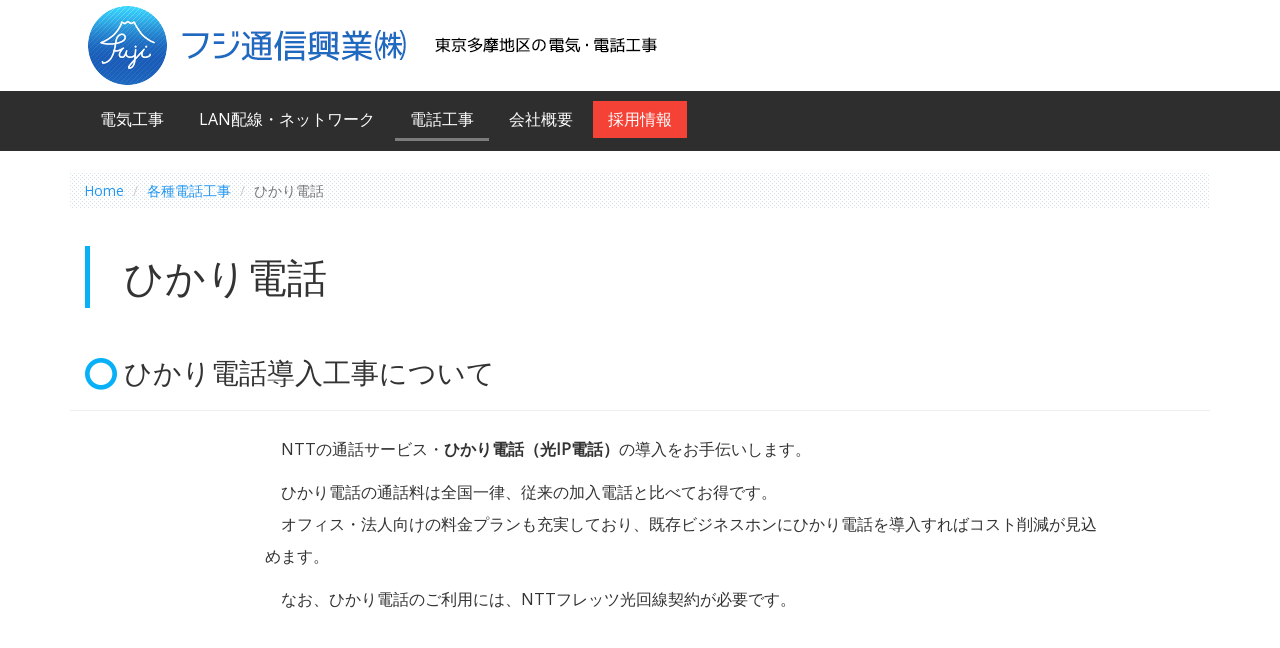

--- FILE ---
content_type: text/html
request_url: http://fujico.biz/tel/hikari.html
body_size: 10279
content:
<!DOCTYPE html>
<html lang="ja-jp">
<head prefix="og: http://ogp.me/ns#">
<meta charset="utf-8">
<meta http-equiv="X-UA-Compatible" content="IE=edge">
<meta name="viewport" content="width=device-width, initial-scale=1">
<meta name="format-detection" content="telephone=no">

<!-- Bootstrap -->
<link rel="stylesheet" href="../css/bootstrap.css">
<link rel="stylesheet" href="../css/custom.css">

<link href="../font-awesome/css/font-awesome.min.css" rel="stylesheet">
<!-- HTML5 shim and Respond.js for IE8 support of HTML5 elements and media queries -->
<!-- WARNING: Respond.js doesn't work if you view the page via file:// -->
<!--[if lt IE 9]>
      <script src="https://oss.maxcdn.com/html5shiv/3.7.2/html5shiv.min.js"></script>
      <script src="https://oss.maxcdn.com/respond/1.4.2/respond.min.js"></script>
<![endif]-->

<title>［東京多摩］ひかり電話導入工事なら - フジ通信興業株式会社</title>
<meta name="description" content="東京23区エリア・多摩エリアでのひかり電話（IP電話）導入工事">
<meta name="keywords" content="ひかり電話,IP電話,ビジネスホン,ビジネスフォン,オフィス,電話,東京,多摩,八王子,23区">

<!-- icon -->
<link rel="shortcut icon" type="image/x-icon" herf="http://fujico.biz/img/favicon.ico">
<link rel="apple-touch-icon" sizes="180x180" herf="http://fujico.biz/img/icon.png">
<link rel="apple-touch-icon-precomposed" herf="http://fujico.biz/img/icon.png">
<link rel="shortcut icon" herf="http://fujico.biz/img/icon.png">
<link rel="icon" sizes="192x192" herf="http://fujico.biz/img/icon.png">

<!-- OGP -->
<meta property="og:title" content="［東京多摩］ひかり電話導入工事なら - フジ通信興業株式会社" >
<meta property="og:locale" content="ja_JP">
<meta property="og:type" content="website" >
<meta property="og:url" content="http://fujico.biz/tel/hikari.html" >
<meta property="og:image" content="http://fujico.biz/img/ogpimage.png" >
<meta property="og:site_name" content="フジ通信興業株式会社" >

<!-- Twitter -->
<meta name="twitter:title" content="［東京多摩］ひかり電話導入工事なら - フジ通信興業株式会社" />
<meta name="twitter:image" content="http://fujico.biz/img/twittercard.png" />
<meta name="twitter:url" content="http://fujico.biz/tel/hikari.html" />
<meta name="twitter:card" content="summary" />

</head>
<body>

    
<!--==================== sitename ====================-->
<header id="header">
	<div class="container hidden-xs">
		<div class="row">

			<div class="sitename col-sm-12"><a href="../index.html"><img src="../img/header-sitename.png" width="700" height="91" alt="フジ通信興業株式会社"/></a></div>

		</div>
	</div>
</header>


<!--==================== Navbar ====================--> 
<nav class="navbar navbar-default">
	<div class="container">
		<div class="navbar-header">
			<button type="button" class="navbar-toggle collapsed" data-toggle="collapse" data-target="#navbar" aria-expanded="false" aria-controls="navbar">
				<span class="sr-only">Toggle navigation</span>
				<span class="icon-bar"></span>
				<span class="icon-bar"></span>
				<span class="icon-bar"></span>
			</button>
			<a class="navbar-brand hidden-sm hidden-md hidden-lg" href="../index.html">フジ通信興業株式会社</a>
		</div>
		<div id="navbar" class="navbar-collapse collapse">
			<ul class="nav navbar-nav">
				<li><a href="../electric/index.html">電気工事</a></li>
				<li><a href="../network/index.html">LAN配線・ネットワーク</a></li>
				<li class="active"><a href="index.html">電話工事</a></li>
				<li><a href="../corporate.html" class="hidden-sm">会社概要</a></li>
				<li><a href="../recruit.html" class="nav-rec">採用情報</a></li>
			</ul>

		</div><!--/.nav-collapse -->
	</div><!--/.container-fluid -->
</nav>

<!--==================== タイトル ====================-->
<section class="pagetitle">
	<div class="container">

		<!-- パンくず -->	
		<ol class="breadcrumb">
			<li><a href="../index.html">Home</a></li>
			<li><a href="../tel/index.html">各種電話工事</a></li>
			<li class="active">ひかり電話</li>
		</ol>

		<!-- タイトル -->
		<h1><span>ひかり電話</span></h1>

	</div>
</section>


<!--==================== ページ内容 ====================-->
<section class="main">
	<div class="container">
		<div class="page-header">
			<h2 class="text-left"><i class="fa fa-circle-o fa-lg"></i> ひかり電話導入工事について</h2>
		</div>
	
		<div class="row">
			<div class="col-xs-12 col-sm-offset-2 col-sm-9">
	
				<p>　NTTの通話サービス・<strong>ひかり電話（光IP電話）</strong>の導入をお手伝いします。<br></p>
				<p>　ひかり電話の通話料は全国一律、従来の加入電話と比べてお得です。<br>
				　オフィス・法人向けの料金プランも充実しており、既存ビジネスホンにひかり電話を導入すればコスト削減が見込めます。</p>
				<p>　なお、ひかり電話のご利用には、NTTフレッツ光回線契約が必要です。</p>
			</div>
		</div>
	</div>
</section>

<!--==================== 主なサービス内容 ====================-->
<section class="sample">
	<div class="container">
		<div class="page-header">
			<h2 class="text-left"><i class="fa fa-circle-o fa-lg"></i> 主なサービス内容</h2>
		</div>
	
		<div class="row">
			<div class="col-xs-12 col-sm-offset-2 col-sm-9">
	
				<h3 class="page-header page-header-top"><span>ビジネスホンのひかり電話化</span></h3>
				<p>　ひかり電話導入に必要な、フレッツ光回線の手続き、主装置の設定までを行います。</p>
				<p>　ご利用の主装置がひかり電話に対応しているかどうかは、一度現調させていただきます。</p>
	
				<h3 class="page-header"><span>電話回線・電話番号を増やしたい</span></h3>
				<p>　ひかり電話なら、お得に電話回線・電話番号が増やせる他、ナンバーディスプレイなどの付加サービスが充実しています。詳しくはご相談下さい。</p>
	
			</div>
		</div>
	
	</div>
</section>
	
<!--==================== 電話番号 ====================-->

<div class="koji">
	<div class="container">

		<!-- 電話番号 -->
		<div class="text-center">
			<div class="btn-tel">
				<a href="tel:0426467233" class="telhref"><span class="btn-tel-number"><i class="fa fa-phone"></i> 042-646-7233</span></a>
				<p>受付時間　月-金 8:30～17:30（年末年始・祝日をのぞく）</p>
			</div>
			<div class="tel-guide">
				<p>八王子市近郊・東京（多摩地区）・東京（23区内）・埼玉県・神奈川県・山梨県まで対応</p>
			</div>
		</div>

		<!-- トップへ戻る -->
		<div class="scrolltop text-center">
			<a href="#header" class=" btn-scrolltop"><img src="../img/scrolltop.png" width="80" height="80" alt="topへ戻る"/></a>
		</div>
		
	</div>
</div>
	
	
<!--==================== フッタリンク ====================-->

<nav class="bottom">
	<div class="container">
	
			<div class="col-xs-12 col-sm-12">
				<div class="row">
				
						<div class="col-md-3 col-sm-6 col-xs-12 bottom-menu-row">
						<ul class="list-unstyled">
							<li> <a href="../electric/index.html" class="category">電気工事</a>
							
								<ul class="list-unstyled">
									<li> <a href="../electric/electric.html">電気工事</a> </li>
									<li> <a href="../electric/doorphone.html">インターホン・ドアホン</a> </li>
									<li> <a href="../electric/antenna.html">アンテナ工事</a> </li>
									<li> <a href="../electric/aircon.html">エアコン工事</a> </li>
									<li> <a href="../electric/securitycamera.html">防犯カメラ</a> </li>
								</ul>

							</li>
						</ul>
					</div>
						
					<div class="col-md-3 col-sm-6 col-xs-12 bottom-menu-row">
						<ul class="list-unstyled">
							<li> <a href="../network/index.html" class="category">LAN・ネットワーク</a>
							
								<ul class="list-unstyled">
									<li> <a href="../network/lan.html">LAN配線工事</a> </li>
									<li> <a href="../network/internet.html">インターネット導入</a> </li>
								</ul>
								
							</li>
						</ul>
					</div>
					
					<div class="col-md-3 col-sm-6 col-xs-12 bottom-menu-row">
						<ul class="list-unstyled">
							<li> <a href="index.html" class="category">電話工事</a>
							
								<ul class="list-unstyled">
									<li> <a href="businessphone.html">ビジネスホン</a> </li>
									<li> <a href="hikari.html">ひかり（IP）電話</a> </li>
									<li> <a href="buzzer.html">着信ベル・スピーカー</a> </li>
								</ul>
								
							</li>
						</ul>
					</div>
					
					<div class="col-md-3 col-sm-6 col-xs-12 bottom-menu-row">

						<ul class="list-unstyled">
							<li> <a href="../corporate.html">会社概要</a> </li>
							<li> <a href="../corporate.html#contact">お問い合わせ</a> </li>
							<li> <a href="../recruit.html">採用情報</a> </li>
						</ul>
					</div>

				</div>
			</div>
	
	</div>
</nav>


<!--==================== フッター ====================-->

<footer>
  <div class="container">
    <div class="row">
      <div class="col-xs-12 text-center">
        <p><small>Copyright ©2015- Fuji Communication Industory,ltd. All rights reserved.</small></p>
      </div>
    </div>
  </div>
</footer>


<script src="../js/jquery-1.11.2.min.js"></script> 
<script src="../js/bootstrap.min.js"></script>
<script src="../js/jquery.matchHeight-min.js"></script>
<script src="../js/jquery.telhref.js"></script>
<script src="../js/jquery.smoothScroll.js"></script>
<script>
$(function(){
	$('.thumbnail').matchHeight();
	$('.list').matchHeight();

});
</script>
<script>
  (function(i,s,o,g,r,a,m){i['GoogleAnalyticsObject']=r;i[r]=i[r]||function(){
  (i[r].q=i[r].q||[]).push(arguments)},i[r].l=1*new Date();a=s.createElement(o),
  m=s.getElementsByTagName(o)[0];a.async=1;a.src=g;m.parentNode.insertBefore(a,m)
  })(window,document,'script','https://www.google-analytics.com/analytics.js','ga');

  ga('create', 'UA-2196141-2', 'auto');
  ga('send', 'pageview');

</script>
</body>
</html>

--- FILE ---
content_type: text/css
request_url: http://fujico.biz/css/custom.css
body_size: 7985
content:
/* CSS Document */

body{
/*	border-top: #FFD600 solid 5px; */

	background: #fff;
	line-height: 2;
}

/* header  -------------------------- */

header {
	background: #fff;	
}

/* navbar  -------------------------- */

.navbar {
	background: #2e2e2e;
	min-height: auto;
	border: 0px;
}

.navbar-default .navbar-brand {
	color: #fff;
	border: 0px;
}

@media screen and (min-width: 768px) {
.navbar {
		border-radius: 0;
}
}

.navbar-default .navbar-nav > li > a {
	color: #fff;
}

@media screen and (max-width: 768px) {
	.navbar-default .navbar-nav > li > a:hover,
	.navbar-default .navbar-nav > li > a:focus
	{
		color: #fff;
		background-image: url(../img/bg_dot_d2e2e9.png);
	}
}

@media screen and (min-width: 768px) {
	.navbar-nav > li > a {
    margin-top: 10px;
    margin-bottom: 10px;
		border-radius: 0;
		border-bottom: 3px solid #2e2e2e;
		color: #fff;
	}

	.navbar-default .navbar-nav > .active > a {
	border-bottom: 3px solid #7C7C7C;
	color: #fff;
	}

	.navbar-default .navbar-nav > li > a:hover,
	.navbar-default .navbar-nav > .active > a:hover {
		border-bottom: 3px solid #FFED00;	
		color: #fff;
	}

}

.navbar-default .navbar-nav > li > a:hover,
.navbar-default .navbar-nav > li > a:focus
{
	background-color: #2e2e2e;
}

/* .active */

.navbar-default .navbar-nav > .active > a,
.navbar-default .navbar-nav > .active > a:hover
{
	background-color: #2e2e2e;
	color:#ffffff;
}

/* 求人 */

.navbar-nav > li > a.nav-rec {
	background-color: #f44336;
	color: #ffffff;
}

.navbar-nav > li > a.nav-rec:hover,
.navbar-default .navbar-nav > li > a.nav-rec:focus {
	color: #ffffff;
	background-color: #FF4596;
}

/* バーガー */
.navbar-default .navbar-toggle:hover, .navbar-default .navbar-toggle:focus {
    background-color: #2e2e2e;
}
.navbar-default .navbar-toggle {
    border-color: #fff;
}

.navbar-default .navbar-toggle .icon-bar {
    background-color: #fff;
}

.navbar-default .navbar-toggle:hover .icon-bar, .navbar-default .navbar-toggle:focus .icon-bar {
    background-color: #fff;
}


/* pagetitle  -------------------------- */

.pagetitle {
	position:relative;
	z-index: 4;
}

/* breadcrumb */
.breadcrumb {
  padding: 8px 15px;
  margin-bottom: 22px;
  list-style: none;
 	background-image:url(../img/bg_dot_d2e2e9.png);
 
	font-size: 0.85em;
	
}
.breadcrumb > li {
  display: inline-block;
}
.breadcrumb > li + li:before {
  content: "/ ";
  padding: 0 5px;
  color: #ccc;
}
.breadcrumb > .active {
  color: #777777;
}


/* menu  -------------------------- */
.menu {
	padding: 25px 0 50px;
	box-shadow: 0px 1px 1px 0px rgba(0,0,0,0.5);
	-webkit-box-shadow: 0px 1px 1px 0px rgba(0,0,0,0.5);
	-moz-box-shadow: 0px 1px 1px 0px rgba(0,0,0,0.5);
	position: relative;
	z-index: 3;
}

/* service  -------------------------- */
.service {
	background: #ddd;
	padding: 25px 0 50px;
	box-shadow: 0px 1px 1px 0px rgba(0,0,0,0.5);
	-webkit-box-shadow: 0px 1px 1px 0px rgba(0,0,0,0.5);
	-moz-box-shadow: 0px 1px 1px 0px rgba(0,0,0,0.5);
	position: relative;
	z-index: 2;
}

.service .page-header {
/*	color: #fff;*/
	border-bottom:1px solid #fff;
}

.service h2 i {
/*	color: #FFED00;*/
}

/* ［カルーセル］carousel  -------------------------- */

.carousel-area {
	position:relative;
	
/*	margin-top: -2em;	*/
	background: #666;	

}

/* main  -------------------------- */
.main {

	padding: 0px 0 50px;

/*	box-shadow: 0px 1px 1px 0px rgba(0,0,0,0.2);
	-webkit-box-shadow: 0px 1px 1px 0px rgba(0,0,0,0.2);
	-moz-box-shadow: 0px 1px 1px 0px rgba(0,0,0,0.2);
	position: relative;
	z-index: 3;*/
}


/* sample  -------------------------- */
.sample {
	background: #f4f4f4;
	padding: 25px 0 50px;
/*	box-shadow: 0px 1px 1px 0px rgba(0,0,0,0.2);
	-webkit-box-shadow: 0px 1px 1px 0px rgba(0,0,0,0.2);
	-moz-box-shadow: 0px 1px 1px 0px rgba(0,0,0,0.2);
	position: relative;
	z-index: 2;*/
}


/* koji  -------------------------- */
.koji {
	padding: 25px 0 50px;
	box-shadow: 0px 1px 1px 0px rgba(0,0,0,0.5);
	-webkit-box-shadow: 0px 1px 1px 0px rgba(0,0,0,0.5);
	-moz-box-shadow: 0px 1px 1px 0px rgba(0,0,0,0.5);
	position: relative;
	z-index: 1;
}

.koji .fa-check{
	color: #FFED00;
}

/* service-area  -------------------------- */
.service-area {
	background: #666;	
	color: #fff;
	padding: 50px 0 50px;
	box-shadow: 0px 1px 1px 0px rgba(0,0,0,0.5);
	-webkit-box-shadow: 0px 1px 1px 0px rgba(0,0,0,0.5);
	-moz-box-shadow: 0px 1px 1px 0px rgba(0,0,0,0.5);
	position: relative;
	z-index: 1;
}

.service-area {
}

/* bottom  -------------------------- */
.bottom {
    background: #2e2e2e;

		padding: 40px 0 0;

    color: #7b7b7b;
		font-size: 0.85em;
}

.bottom li {
	margin: 0 0 0.5em 0;
}

.bottom .category{
	display:inline-block;
	color:#fff;
  letter-spacing: 4px;
	margin: 0 0 15px;

	background-color: #444;
	border-radius: 30px;
	padding: 0.5em 1.5em;
}

.bottom a.category:hover {
	color:#fff;
	text-decoration: none;
	background-color: #08b1f7;

}

.bottom a {
	color: #ffffff;
}

.bottom a:hover {
	color: #ffffff;
}

.bottom .bottom-menu-row {
	margin-bottom: 20px;
}

.bottom hr
{
	border-color: #7b7b7b;
}

/* footer  -------------------------- */
footer {
	padding: 10px 0;
  background: #000;
	color: #666;
}

/* well  -------------------------- */

.well
{
	margin-top: 1em;
	margin-bottom: 1em;
}

/* thumbnail  -------------------------- */

.thumbnail {
	background-color: #FFFFFF;
	-webkit-box-shadow: 0px 0px 5px rgba(0,0,0,0.1);
	box-shadow: 0px 0px 5px rgba(0,0,0,0.1);
}

a.thumbnail {

	text-decoration: none;

}

.thumbnail .caption
{
	
	font-size: 0.85em;
	
}

/* btn-tel  -------------------------- */
.btn-tel {
	display:inline-block;
	color: #fff;

	background-color:#28bbf8;
	border-radius: 100px;

	padding: 0 100px;
	margin-top: 40px;
}

.btn-tel .btn-tel-number {
	font-size: 2.5em;
	line-height: 1em;
}

@media screen and (min-width: 992px) {
  .btn-tel .btn-tel-number {
		font-size: 4.5em;
		margin-top: 0.5em;
	}
}

.tel-guide {
	font-size: 0.85em;
	margin-top:1em;
}

.telhref{
/*	text-decoration: none;*/
}


/* btn-scrolltop -------------------------- */

.scrolltop
{
	margin: 60px 0 0px;
}

.btn-scrolltop:hover
{
	opacity: 0.85 ;
}

/* margin -------------------------- */

.margin-2em
{
	margin-bottom: 2em;
}

.top-2em
{
	margin-top: 2em;
}

/* padding -------------------------- */

.padding-15
{
	padding: 15px;
}

.padding-25
{
	padding: 25px;
}

/* list -------------------------- */

.list {
	padding: 0.75em 0;
}

@media screen and (min-width: 768px) {
	.list {
		border-bottom: 1px solid #ddd !important;
	}
}


/* h1~3 -------------------------- */

h1{
	font-size: 2.5em;
	padding:15px;
}

h1 span
{
	display:block;
	border-left: 5px solid #08b1f7;
	padding: 7px 0px 7px 0.85em;
}

h2{
	margin-left: 15px;
}

h2 i{
	color: #08b1f7;
}

h3 i{
	border-left:5px solid #08b1f7;
	margin-right: 0.85em;
}

h3.page-header{
	padding: 7px;
	background-color: #fff;
	border: 1px solid #eeeeee;

	font-weight: bold;
	font-size: 1.25em;
	color: #333333;
}

.container>.page-header {
	margin-top: 0;
}

h3.page-header span{
	display: block;
	border-left: 5px solid #08b1f7;
	padding: 7px 0px 7px 20px;
}

h3.page-header-top{
	margin-top: 22px;
}

@media screen and (max-width: 768px) {
	h2 {
		margin-left: 15px;
	}
}

/* table  -------------------------- */
.list-table {
    width: 100%;
    max-width: 100%;
    margin-bottom: 22px;
    border-collapse: collapse;
    border-spacing: 0;
    border-color: grey;
}

.list-table tr:first-child td,
.list-table tr:first-child th
{
	border-top:none;
}

.list-table > thead > tr > th,
.list-table > thead > tr > td,
.list-table > tbody > tr > th,
.list-table > tbody > tr > td,
.list-table > tfoot > tr > th,
.list-table > tfoot > tr > td
{
	  padding: 12px;
    vertical-align: top;
    border-top: 1px solid #ddd;
}

/* ol/ul  -------------------------- */

ol ul
{
	font-size: 16px;
	list-style-type:disc;
}

ol, ul
{
	line-height: 1.5em;
}

ul.list-unstyled ul.list-unstyled 
{
	margin-left: 1.5em;
	margin-top: 0.5em;
}

/* img  -------------------------- */


--- FILE ---
content_type: application/javascript
request_url: http://fujico.biz/js/jquery.smoothScroll.js
body_size: 606
content:
$(function(){
   // #で始まるアンカーをクリックした場合に処理
   $('a[href^=#]'+'a:not(".carousel-control")').click(function() {
 
      // スクロールの速度
      var speed = 400; // ミリ秒
      // アンカーの値取得
      var href= $(this).attr("href");
 
      // 移動先を取得
      var target = $(href == "#" || href == "" ? 'html' : href);
			
      // 移動先を数値で取得
      var position = target.offset().top;
      // スムーススクロール
      $('body,html').animate({scrollTop:position}, speed, 'swing');
      return false;
   });
});

--- FILE ---
content_type: text/plain
request_url: https://www.google-analytics.com/j/collect?v=1&_v=j102&a=1562569047&t=pageview&_s=1&dl=http%3A%2F%2Ffujico.biz%2Ftel%2Fhikari.html&ul=en-us%40posix&dt=%EF%BC%BB%E6%9D%B1%E4%BA%AC%E5%A4%9A%E6%91%A9%EF%BC%BD%E3%81%B2%E3%81%8B%E3%82%8A%E9%9B%BB%E8%A9%B1%E5%B0%8E%E5%85%A5%E5%B7%A5%E4%BA%8B%E3%81%AA%E3%82%89%20-%20%E3%83%95%E3%82%B8%E9%80%9A%E4%BF%A1%E8%88%88%E6%A5%AD%E6%A0%AA%E5%BC%8F%E4%BC%9A%E7%A4%BE&sr=1280x720&vp=1280x720&_u=IEBAAEABAAAAACAAI~&jid=1658914750&gjid=1750256814&cid=510749061.1769443203&tid=UA-2196141-2&_gid=1754736000.1769443203&_r=1&_slc=1&z=1482081672
body_size: -448
content:
2,cG-EZN6SB1FGM

--- FILE ---
content_type: application/javascript
request_url: http://fujico.biz/js/jquery.telhref.js
body_size: 293
content:
// PCのみ「tel」プロトコルが指定されたaタグを削除するコード

$(function(){
    var ua = navigator.userAgent;
    if(ua.indexOf('iPhone') < 0 && ua.indexOf('Android') < 0){
        $('.telhref span').each(function(){
            $(this).unwrap();
        });
    }

});